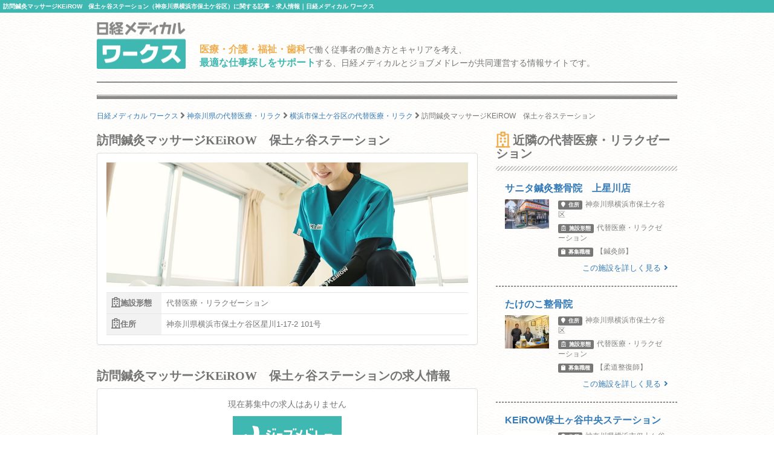

--- FILE ---
content_type: text/html; charset=utf-8
request_url: https://works.medical.nikkeibp.co.jp/facilities/235479/
body_size: 7138
content:
<!DOCTYPE html><html lang="ja"><head><!---- Google Tag Manager ----><noscript><iframe height="0" src="//www.googletagmanager.com/ns.html?id=GTM-WWVTTZ" style="display:none;visibility:hidden" width="0"></iframe></noscript><script>(function(w,d,s,l,i){w[l]=w[l]||[];w[l].push({'gtm.start':
  new Date().getTime(),event:'gtm.js'});var f=d.getElementsByTagName(s)[0],
  j=d.createElement(s),dl=l!='dataLayer'?'&l='+l:'';j.async=true;j.src=
  'https://www.googletagmanager.com/gtm.js?id='+i+dl;f.parentNode.insertBefore(j,f);
})(window,document,'script','dataLayer','GTM-WWVTTZ');</script><!---- End Google Tag Manager ----><link rel="stylesheet" href="https://works-cdn.job-medley.com/assets/application-71526abeebd0bda287ca39928cd46e973286ce49d63e1fca6adbe8dffa937d3e.css" media="all" /><script src="https://works-cdn.job-medley.com/assets/application-be0066de9616d43238cc66d1c50a2dcf904931bd98d120dccc9cbb5e7bb636e1.js"></script><meta name="csrf-param" content="authenticity_token" />
<meta name="csrf-token" content="92My_rUE3yYzfhcGi64XaW7qoYpmTxaPQq2vCzboJV3T8vEOTXtpMPA7IrM7HKH7t3GLSFB-8AmCrDEI_3BRLw" /><link rel="icon" type="image/x-icon" href="https://works-cdn.job-medley.com/assets/favicon-c6276a2ae070be3d031a498af0f959906d0accaef58648f0aacf70448ff2771b.ico" /><link rel="apple-touch-icon" type="image/png" href="https://works-cdn.job-medley.com/assets/apple-touch-icon-50390e4fdce7f4acb12a1ad37d6310022f3261c1545e1f2e5e6473309c86fe60.png" /><meta charset="utf-8" /><meta content="IE=edge" http-equiv="X-UA-Compatible" /><meta content="width=device-width, initial-scale=1" name="viewport" /><meta content="861901370588341" property="fb:app_id" /><meta content="summary_large_image" name="twitter:card" /><meta content="@nmworks_jp" name="twitter:site" /><meta content="株式会社日経BP" property="article:author" /><title>訪問鍼灸マッサージKEiROW　保土ヶ谷ステーション（神奈川県横浜市保土ケ谷区）に関する記事・求人情報｜日経メディカル ワークス</title>
<meta name="description" content="訪問鍼灸マッサージKEiROW　保土ヶ谷ステーション（神奈川県横浜市保土ケ谷区）に関する記事・求人情報のページです。訪問鍼灸マッサージKEiROW　保土ヶ谷ステーションでは現在、の採用情報を掲載しています。">
<meta name="keywords" content="訪問鍼灸マッサージkeirow　保土ヶ谷ステーション 求人,訪問鍼灸マッサージkeirow　保土ヶ谷ステーション 採用,訪問鍼灸マッサージkeirow　保土ヶ谷ステーション 評判,訪問鍼灸マッサージkeirow　保土ヶ谷ステーション うわさ">
<meta property="og:title" content="訪問鍼灸マッサージKEiROW　保土ヶ谷ステーション（神奈川県横浜市保土ケ谷区）に関する記事・求人情報｜日経メディカル ワークス">
<meta property="og:description" content="訪問鍼灸マッサージKEiROW　保土ヶ谷ステーション（神奈川県横浜市保土ケ谷区）に関する記事・求人情報のページです。訪問鍼灸マッサージKEiROW　保土ヶ谷ステーションでは現在、の採用情報を掲載しています。">
<meta property="og:image" content="https://cdn.job-medley.com/customers/image_files/converted_v1-ee1eb327-2157-4f24-92f9-51f1978acdc3.jpg">
<meta property="og:url" content="http://works.medical.nikkeibp.co.jp/facilities/235479/">
<meta property="og:site_name" content="日経メディカル ワークス｜医療・介護・福祉・歯科従事者の仕事を考える情報サイト">
<meta property="og:type" content="website">
<meta property="og:locale" content="ja_JP"><script>(function(i,s,o,g,r,a,m){i['GoogleAnalyticsObject']=r;i[r]=i[r]||function(){
    (i[r].q=i[r].q||[]).push(arguments)},i[r].l=1*new Date();a=s.createElement(o),
    m=s.getElementsByTagName(o)[0];a.async=1;a.src=g;m.parentNode.insertBefore(a,m)
    })(window,document,'script','https://www.google-analytics.com/analytics.js','ga');
ga('create', 'UA-76281326-1', 'auto');
ga('send', 'pageview');</script><script>(function(w,d){
  var s,e = d.getElementsByTagName("script")[0],
  a=function(u,f){if(!d.getElementById(f)){s=d.createElement("script");
  s.async=!0;s.src=u;if(f){s.id=f;}e.parentNode.insertBefore(s,e);}};
  a("//b.st-hatena.com/js/bookmark_button_wo_al.js");
  a("//platform.twitter.com/widgets.js","twitter-wjs");
  a("https://widgets.getpocket.com/v1/j/btn.js?v=1");
})(this, document);</script><script>var googletag = googletag || {};
googletag.cmd = googletag.cmd || [];
(function() {
    var gads = document.createElement('script');
    gads.async = true;
    gads.type = 'text/javascript';
    var useSSL = 'https:' == document.location.protocol;
    gads.src = (useSSL ? 'https:' : 'http:') +
      '//www.googletagservices.com/tag/js/gpt.js';
    var node = document.getElementsByTagName('script')[0];
    node.parentNode.insertBefore(gads, node);
  })();
googletag.cmd.push(function() {
    googletag.defineSlot('/111037781/nmw_pc_rectangle', [300, 250], 'div-gpt-ad-1463071488238-0').addService(googletag.pubads());
    googletag.pubads().enableSingleRequest();
    googletag.enableServices();
  });</script></head><body class="bg-image"><div><h1 class="mt0 pt5 pb5 pl5 fs10 hkp3 white bgc-primary ellipsis">訪問鍼灸マッサージKEiROW　保土ヶ谷ステーション（神奈川県横浜市保土ケ谷区）に関する記事・求人情報｜日経メディカル ワークス</h1></div><div class="container"><div class="row"><div class="col-xs-24 col-md-4 mbm50"><p class="mt5"><a href="/"><img width="147" height="78" alt="日経メディカル ワークス ロゴ" class="visible-md visible-lg" src="https://works-cdn.job-medley.com/assets/main_logo-e55c316636da48a8adeaab6b002ab1f419264341f6dce79c2b5dfbc4d3013b21.png" /><img alt="日経メディカル ワークス ロゴ" class="img-responsive visible-xs visible-sm center-block" src="https://works-cdn.job-medley.com/assets/main_logo2-55b68b95eb98a5b7b38234f1f2c4a033caded8758aad7daf0857914ad8c8d437.png" /></a></p></div><div class="col-xs-24 col-md-20 mt30"><p class="visible-md visible-lg fs14 hkp3 mb0 ml5 mt10"><b class="warning-color fs16">医療・介護・福祉・歯科</b>で働く従事者の働き方とキャリアを考え、<br /><b class="text-primary fs16">最適な仕事探しをサポート</b>する、日経メディカルとジョブメドレーが共同運営する情報サイトです。</p></div></div><hr class="hr-1px" /><hr class="hr-1px pb1 hidden-xs" /><hr class="hr-2px mtm20 hidden-xs" /><div class="mb20 fs12 hidden-xs"><div class="breadcrumbs" itemscope="itemscope" itemtype="https://schema.org/BreadcrumbList"><span itemscope="itemscope" itemprop="itemListElement" itemtype="https://schema.org/ListItem"><a itemprop="item" itemtype="https://schema.org/Thing" href="/"><span itemprop="name">日経メディカル ワークス</span></a><meta itemprop="position" content="1"></meta></span> <i class="fa fa-angle-right fa-lg va-base" aria-hidden="true"></i> <span itemscope="itemscope" itemprop="itemListElement" itemtype="https://schema.org/ListItem"><a itemprop="item" itemtype="https://schema.org/Thing" href="/kanagawa/facility-form4/"><span itemprop="name">神奈川県の代替医療・リラク</span></a><meta itemprop="position" content="2"></meta></span> <i class="fa fa-angle-right fa-lg va-base" aria-hidden="true"></i> <span itemscope="itemscope" itemprop="itemListElement" itemtype="https://schema.org/ListItem"><a itemprop="item" itemtype="https://schema.org/Thing" href="/kanagawa/yokohamashihodogayaku/facility-form4/"><span itemprop="name">横浜市保土ケ谷区の代替医療・リラク</span></a><meta itemprop="position" content="3"></meta></span> <i class="fa fa-angle-right fa-lg va-base" aria-hidden="true"></i> <span><span class="current">訪問鍼灸マッサージKEiROW　保土ヶ谷ステーション</span></span></div></div></div><div class="container"><div class="row"><div class="col-md-16"><h2 class="fs20 hmp6">訪問鍼灸マッサージKEiROW　保土ヶ谷ステーション</h2><div class="panel panel-default"><div class="panel-body"><div class="row"><div class="col-xs-24 mb10"><div class="wide-image-box"><img alt="訪問鍼灸マッサージKEiROW　保土ヶ谷ステーションの画像" class="img-responsive center-block wide-image-item lazy" data-original="https://cdn.job-medley.com/customers/image_files/converted_v1-ee1eb327-2157-4f24-92f9-51f1978acdc3.jpg" src="https://works-cdn.job-medley.com/assets/noimage-22e9844753f208c61da1737a5b32c1e68a5987d44a4bf117a93b3fde5898aa24.png" /></div></div><div class="col-xs-24"><div class="visible-xs visible-sm"><div class="mt10"></div></div><div class="summary-table"><table><tr><th><i class="far fa-hospital fa-lg"></i>施設形態</th><td class="text-left">代替医療・リラクゼーション</td></tr><tr><th><i class="far fa-hospital fa-lg"></i>住所</th><td class="text-left">神奈川県横浜市保土ケ谷区星川1-17-2 101号</td></tr></table></div></div></div></div></div><h2 class="fs20 hmp6">訪問鍼灸マッサージKEiROW　保土ヶ谷ステーションの求人情報</h2><div class="panel panel-default"><div class="panel-body"><div class="text-center"><p>現在募集中の求人はありません</p><p><a target="_blank" href="https://job-medley.com/relaxation/?utm_source=nmworks&amp;utm_medium=referral&amp;utf8=%E2%9C%93&amp;prefecture_id=14&amp;facility_form_code=relaxation&amp;city_id%5B%5D=14106"><img width="180" height="60" alt="ジョブメドレー" class="mb5" src="https://works-cdn.job-medley.com/assets/jm_logo-2c4b6967235c640ec6562c920703cb9130a81fdd23eb9c66f4a28320b1d1fbfd.png" /><br />医療介護求人サイト「ジョブメドレー」で、<br />神奈川県横浜市保土ケ谷区の代替医療・リラクゼーションの求人を探す</a></p></div></div></div><h2 class="fs20 hmp6">医院・施設の詳細</h2><div class="panel panel-default"><div class="panel-body"><div class="summary-table"><table><tr><th>施設形態</th><td>代替医療・リラクゼーション</td></tr><tr><th>住所</th><td>神奈川県横浜市保土ケ谷区星川1-17-2 101号</td></tr><tr><th>アクセス</th><td>相鉄本線 星川駅から徒歩で7分
相鉄本線 天王町駅から徒歩で17分
相鉄本線 和田町駅から徒歩で18分</td></tr><tr><th>地図</th><td><div id="map" style="display: block; width: 100%; height: 400px;"></div><script>$(function () {
  GoogleMapView.show("AIzaSyAD-dYj4RxMFABymj41zw8F280_n-lpNGg", 35.45488352, 139.59111884);
});</script></td></tr></table><a target="_blank" href="https://job-medley.com/facility/235479/?utm_source=nmworks&amp;utm_medium=referral"><button class="btn-lg btn-danger-custom btn-block mt10 fs16" type="button">ジョブメドレーで施設を詳しく見る</button></a></div></div></div><div class="visible-xs delimiter-image"></div></div><div class="col-md-8"><h2 class="fs20 hmp6"><i class="far fa-hospital fa-lg mr5"></i>近隣の代替医療・リラクゼーション</h2><hr class="hr-diagonal" /><a href="/facilities/526794/"><div class="row ml0 mr0"><div class="col-xs-24 mb5"><h4 class="media-heading fs16 hkp6">サニタ鍼灸整骨院　上星川店</h4></div><div class="col-xs-7 pr0"><img alt="サニタ鍼灸整骨院　上星川店の画像" class="img-responsive center-block" src="https://cdn.job-medley.com/customers/image_files/converted_v1-a54f69f3-cf48-43d5-863e-5295e691c18b.jpg" /></div><div class="col-xs-17"><ul class="list-unstyled fs12 gray"><li class="mb5"><div class="label label-default mr5"><i class="fa fa-map-marker"></i><span class="ml5">住所</span></div>神奈川県横浜市保土ケ谷区</li><li class="mb5"><div class="label label-default mr5"><i class="far fa-hospital"></i><span class="ml5">施設形態</span></div>代替医療・リラクゼーション</li><li class="mb5"><div class="label label-default mr5"><i class="fa fa-clipboard"></i><span class="ml5">募集職種</span></div>【鍼灸師】</li></ul></div></div><div class="text-right mr15 fs13">この施設を詳しく見る<i class="fa fa-angle-right ml5"></i></div></a><hr class="hr-dashed-1px" /><a href="/facilities/368445/"><div class="row ml0 mr0"><div class="col-xs-24 mb5"><h4 class="media-heading fs16 hkp6">たけのこ整骨院</h4></div><div class="col-xs-7 pr0"><img alt="たけのこ整骨院の画像" class="img-responsive center-block" src="https://cdn.job-medley.com/customers/image_files/converted_v1-11b2954a-4fc4-4a2f-b17e-90f1a69cd9a0.jpg" /></div><div class="col-xs-17"><ul class="list-unstyled fs12 gray"><li class="mb5"><div class="label label-default mr5"><i class="fa fa-map-marker"></i><span class="ml5">住所</span></div>神奈川県横浜市保土ケ谷区</li><li class="mb5"><div class="label label-default mr5"><i class="far fa-hospital"></i><span class="ml5">施設形態</span></div>代替医療・リラクゼーション</li><li class="mb5"><div class="label label-default mr5"><i class="fa fa-clipboard"></i><span class="ml5">募集職種</span></div>【柔道整復師】</li></ul></div></div><div class="text-right mr15 fs13">この施設を詳しく見る<i class="fa fa-angle-right ml5"></i></div></a><hr class="hr-dashed-1px" /><a href="/facilities/457520/"><div class="row ml0 mr0"><div class="col-xs-24 mb5"><h4 class="media-heading fs16 hkp6">KEiROW保土ヶ谷中央ステーション</h4></div><div class="col-xs-7 pr0"><img alt="KEiROW保土ヶ谷中央ステーションの画像" class="img-responsive center-block" src="https://cdn.job-medley.com/customers/image_files/converted_v1-2c07ad39-a500-4da3-807a-5b936f362b32.jpg" /></div><div class="col-xs-17"><ul class="list-unstyled fs12 gray"><li class="mb5"><div class="label label-default mr5"><i class="fa fa-map-marker"></i><span class="ml5">住所</span></div>神奈川県横浜市保土ケ谷区</li><li class="mb5"><div class="label label-default mr5"><i class="far fa-hospital"></i><span class="ml5">施設形態</span></div>代替医療・リラクゼーション</li><li class="mb5"><div class="label label-default mr5"><i class="fa fa-clipboard"></i><span class="ml5">募集職種</span></div>【鍼灸師】【あん摩マッサージ指圧師】</li></ul></div></div><div class="text-right mr15 fs13">この施設を詳しく見る<i class="fa fa-angle-right ml5"></i></div></a><hr class="hr-dashed-1px" /><a href="/facilities/157461/"><div class="row ml0 mr0"><div class="col-xs-24 mb5"><h4 class="media-heading fs16 hkp6">天王町接骨院</h4></div><div class="col-xs-7 pr0"><img alt="天王町接骨院の画像" class="img-responsive center-block" src="https://cdn.job-medley.com/customers/image_files/converted_bb890bd9-e4a8-445c-93ac-34c6b2b07c79.jpg" /></div><div class="col-xs-17"><ul class="list-unstyled fs12 gray"><li class="mb5"><div class="label label-default mr5"><i class="fa fa-map-marker"></i><span class="ml5">住所</span></div>神奈川県横浜市保土ケ谷区</li><li class="mb5"><div class="label label-default mr5"><i class="far fa-hospital"></i><span class="ml5">施設形態</span></div>代替医療・リラクゼーション</li><li class="mb5"><div class="label label-default mr5"><i class="fa fa-clipboard"></i><span class="ml5">募集職種</span></div>【柔道整復師】【鍼灸師】【整体師】</li></ul></div></div><div class="text-right mr15 fs13">この施設を詳しく見る<i class="fa fa-angle-right ml5"></i></div></a><hr class="hr-dashed-1px" /><a href="/facilities/405662/"><div class="row ml0 mr0"><div class="col-xs-24 mb5"><h4 class="media-heading fs16 hkp6">Re.Ra.Ku横浜ビジネスパーク店</h4></div><div class="col-xs-7 pr0"><img alt="Re.Ra.Ku横浜ビジネスパーク店の画像" class="img-responsive center-block" src="https://cdn.job-medley.com/customers/image_files/converted_v1-ce3d0564-362a-4d8f-8de8-591b228bdcc9.jpg" /></div><div class="col-xs-17"><ul class="list-unstyled fs12 gray"><li class="mb5"><div class="label label-default mr5"><i class="fa fa-map-marker"></i><span class="ml5">住所</span></div>神奈川県横浜市保土ケ谷区</li><li class="mb5"><div class="label label-default mr5"><i class="far fa-hospital"></i><span class="ml5">施設形態</span></div>代替医療・リラクゼーション</li><li class="mb5"><div class="label label-default mr5"><i class="fa fa-clipboard"></i><span class="ml5">募集職種</span></div>【エステティシャン/セラピスト】</li></ul></div></div><div class="text-right mr15 fs13">この施設を詳しく見る<i class="fa fa-angle-right ml5"></i></div></a><hr class="hr-dashed-1px" /><a href="/facilities/113126/"><div class="row ml0 mr0"><div class="col-xs-24 mb5"><h4 class="media-heading fs16 hkp6">株式会社リバース東京 天然温泉 満天の湯 上星川</h4></div><div class="col-xs-7 pr0"><img alt="株式会社リバース東京 天然温泉 満天の湯 上星川の画像" class="img-responsive center-block" src="https://cdn.job-medley.com/customers/image_files/converted_71cbb02e-9846-4d47-a3c9-b11ce33ed8b6.jpg" /></div><div class="col-xs-17"><ul class="list-unstyled fs12 gray"><li class="mb5"><div class="label label-default mr5"><i class="fa fa-map-marker"></i><span class="ml5">住所</span></div>神奈川県横浜市保土ケ谷区</li><li class="mb5"><div class="label label-default mr5"><i class="far fa-hospital"></i><span class="ml5">施設形態</span></div>代替医療・リラクゼーション</li><li class="mb5"><div class="label label-default mr5"><i class="fa fa-clipboard"></i><span class="ml5">募集職種</span></div>【エステティシャン/セラピスト】</li></ul></div></div><div class="text-right mr15 fs13">この施設を詳しく見る<i class="fa fa-angle-right ml5"></i></div></a><hr class="hr-dashed-1px" /></div></div></div><script>!function(){try{var t=new RegExp("[?&]stb_uid(=([^&#]*)|&|#|$)").exec(window.location.href);if(!t||!t[2])return;window.localStorage.setItem("stb_uid",t[2])}catch(t){}}();</script><script src="https://works-cdn.job-medley.com/assets/utility-6278a5f360f4f89f83e2afd98b6d74134ffffb1fde4433d42b158761a0c5a305.js"></script><div class="container visible-xs"><div class="row"><div class="col-xs-24 mt30 breadcrumb-sp"><ol class="breadcrumb" itemscope="itemscope" itemtype="https://schema.org/BreadcrumbList"><li itemscope="itemscope" itemprop="itemListElement" itemtype="https://schema.org/ListItem"><a itemprop="item" itemtype="https://schema.org/Thing" href="/"><span itemprop="name">日経メディカル ワークス</span></a><meta itemprop="position" content="1"></meta></li> <i class="fa fa-angle-right fa-lg va-base" aria-hidden="true"></i> <li itemscope="itemscope" itemprop="itemListElement" itemtype="https://schema.org/ListItem"><a itemprop="item" itemtype="https://schema.org/Thing" href="/kanagawa/facility-form4/"><span itemprop="name">神奈川県の代替医療・リラク</span></a><meta itemprop="position" content="2"></meta></li> <i class="fa fa-angle-right fa-lg va-base" aria-hidden="true"></i> <li itemscope="itemscope" itemprop="itemListElement" itemtype="https://schema.org/ListItem"><a itemprop="item" itemtype="https://schema.org/Thing" href="/kanagawa/yokohamashihodogayaku/facility-form4/"><span itemprop="name">横浜市保土ケ谷区の代替医療・リラク</span></a><meta itemprop="position" content="3"></meta></li> <i class="fa fa-angle-right fa-lg va-base" aria-hidden="true"></i> <li class="active"><span>訪問鍼灸マッサージKEiROW　保土ヶ谷ステーション</span></li></ol></div></div></div><hr class="hr-2px mbm20" /><hr class="hr-1px pt1" /><hr class="hr-1px" /><div class="container visible-md visible-lg"><div class="row"><div class="col-md-24"><h2 class="fs16 hmp6 text-center">医療・介護・福祉・歯科業界で働いている方、働きたい方のための総合情報サイト 日経メディカル ワークス</h2><p class="fs12">日経メディカル ワークスは、日本最大級の医療従事者向けポータルサイト「日経メディカル」と日本最大級の医療介護求人サイト「ジョブメドレー」が共同運営する医療・介護・福祉・歯科従事者のための総合情報サイトです。訪問鍼灸マッサージKEiROW　保土ヶ谷ステーションの求人掲載状況、地図、アクセス方法などのほか、近隣の同形態の事業所情報も簡単に確認できます。また、訪問鍼灸マッサージKEiROW　保土ヶ谷ステーションのような代替医療・リラクゼーションについてはもちろん、病院、診療所、歯科診療所・技工所、介護・福祉事業所、薬局・ドラッグストア、訪問看護ステーション、保育園・幼稚園、その他（企業・学校等）、なども幅広くカバー。全国438469件にも及ぶ事業所の情報を掲載（2026年01月30日現在）しています。そのほかにも、事業所のリアルな声をお伝えするインタビュー記事や、働き方・キャリアについて深く掘り下げたコラムなど、この業界で働く方々の参考になるさまざまなコンテンツを提供しています。</p></div></div></div><hr class="hr-1px" /><div class="footer"><div class="container"><div class="row"><div class="col-xs-24 col-md-24 pl0 pr0"><div class="col-xs-24 visible-xs"><img width="295" height="50" alt="日経メディカルワークス" class="center-block mt10 mb10" src="https://works-cdn.job-medley.com/assets/main_logo2-55b68b95eb98a5b7b38234f1f2c4a033caded8758aad7daf0857914ad8c8d437.png" /><p class="fs11 text-center">医療・介護・福祉・歯科従事者の仕事を考える情報サイト</p></div><div class="col-sm-24 visible-sm"><img width="369" height="62" alt="日経メディカルワークス" class="center-block mt10 mb10" src="https://works-cdn.job-medley.com/assets/main_logo2-55b68b95eb98a5b7b38234f1f2c4a033caded8758aad7daf0857914ad8c8d437.png" /><p class="fs13 text-center">医療・介護・福祉・歯科従事者の仕事を考える情報サイト</p></div><div class="col-md-12 visible-md visible-lg"><img width="369" height="62" alt="日経メディカルワークス" class="mt10 mb10" src="https://works-cdn.job-medley.com/assets/main_logo2-55b68b95eb98a5b7b38234f1f2c4a033caded8758aad7daf0857914ad8c8d437.png" /><p>医療・介護・福祉・歯科従事者の仕事を考える情報サイト</p></div><div class="col-xs-24 pt20 pb20 visible-xs"><div class="sp-footer-image hidden-320"><a href="https://medical.nikkeibp.co.jp?n_cid=nbpnmo_esln_medley" target="_blank"><img width="156" alt="日経メディカル" class="pull-left mr5" src="https://works-cdn.job-medley.com/assets/nmo_logo-ccf3d0ba70730c2f4db04be61964bffc1d60769dbd76d2e5c245520cd55f3194.png" /></a><i class="fa fa-times mr5 mt30 pull-left fa-lg"></i><div class="pull-left"><a href="https://job-medley.com/?utm_source=nmworks&amp;utm_medium=referral" target="_blank"><img width="156" height="52" alt="ジョブメドレー" src="https://works-cdn.job-medley.com/assets/jm_logo-2c4b6967235c640ec6562c920703cb9130a81fdd23eb9c66f4a28320b1d1fbfd.png" /><br /><span class="fs10">日本最大級の医療介護求人サイト</span></a></div></div></div><div class="col-sm-24 visible-sm"><div class="tablet-footer-image"><a href="https://medical.nikkeibp.co.jp?n_cid=nbpnmo_esln_medley" target="_blank"><img width="156" alt="日経メディカル" class="pull-left mr5" src="https://works-cdn.job-medley.com/assets/nmo_logo-ccf3d0ba70730c2f4db04be61964bffc1d60769dbd76d2e5c245520cd55f3194.png" /></a><i class="fa fa-times mr5 mt30 pull-left fa-lg"></i><div class="pull-left"><a href="https://job-medley.com/?utm_source=nmworks&amp;utm_medium=referral" target="_blank"><img width="156" height="52" alt="ジョブメドレー" src="https://works-cdn.job-medley.com/assets/jm_logo-2c4b6967235c640ec6562c920703cb9130a81fdd23eb9c66f4a28320b1d1fbfd.png" /><br /><span class="fs10">日本最大級の医療介護求人サイト</span></a></div></div></div><div class="col-md-12 pt10 visible-md visible-lg"><a href="https://medical.nikkeibp.co.jp?n_cid=nbpnmo_esln_medley" target="_blank"><img height="80" alt="日経メディカル" class="pull-left mr5" src="https://works-cdn.job-medley.com/assets/nmo_logo-ccf3d0ba70730c2f4db04be61964bffc1d60769dbd76d2e5c245520cd55f3194.png" /></a><i class="fa fa-times mr5 mt30 pull-left fa-lg"></i><div class="pull-left"><a href="https://job-medley.com/?utm_source=nmworks&amp;utm_medium=referral" target="_blank"><img width="180" height="60" alt="ジョブメドレー" class="mb5" src="https://works-cdn.job-medley.com/assets/jm_logo-2c4b6967235c640ec6562c920703cb9130a81fdd23eb9c66f4a28320b1d1fbfd.png" /><br /><span class="fs12">日本最大級の医療介護求人サイト</span></a></div></div><div class="col-xs-24 visible-xs"><div class="list-group fs12 hkp6"><a class="list-group-item" href="/about/">日経メディカル ワークスとは</a><a class="list-group-item" href="/rule/">利用規約</a><a class="list-group-item" href="https://medical.nikkeibp.co.jp/inc/all/info/about?n_cid=nbpnmo_esln_medley" target="_blank">日経メディカル Onlineについて</a><a class="list-group-item" href="http://adweb.nikkeibp.co.jp/adweb/index.html?n_cid=nbpnmo_esln_medley" target="_blank">広告ガイド</a><a class="list-group-item" href="https://www.nikkeibp.co.jp/?n_cid=nbpnmo_esln_medley" target="_blank">日経BP案内</a><a class="list-group-item" href="https://www.nikkeibp.co.jp/atcl/corporate/privacy/?n_cid=nbpnmo_esln_medley" target="_blank">個人情報保護方針 / ネットにおける情報収集 / グループ会社との個人情報の共同利用</a><a class="list-group-item" href="http://www.nikkeibp.co.jp/n-id?n_cid=nbpnmo_esln_medley" target="_blank">ID統合について</a><a class="list-group-item" href="https://medical.nikkeibp.co.jp/inc/all/info/mdb?n_cid=nbpnmo_esln_medley" target="_blank">個人情報の共同利用について</a><a class="list-group-item" href="https://medical.nikkeibp.co.jp/inc/all/info/about/remarketing.html?n_cid=nbpnmo_esln_medley" target="_blank">アクセス履歴の利用について</a><a class="list-group-item" href="https://www.nikkeibp.co.jp/atcl/corporate/copyright/?n_cid=nbpnmo_esln_medley" target="_blank">著作権・リンクについて</a><a class="list-group-item" href="https://job-medley.com/nmw-inquiries/?utm_source=nmworks&amp;utm_medium=referral" target="_blank">お問い合わせ（ジョブメドレーに遷移します）</a><a class="list-group-item" href="/rule/#beacon">メドレー社によるWebビーコン及びタグの設置・管理について</a><a class="list-group-item" href="https://www.medley.jp/external-service.html" target="_blank">外部送信ポリシーについて（メドレー社HPに遷移します）</a></div></div><ul class="navbar-nav list-inline mt20 mb10 ml0 mr0 pl10 pr10 fs11 visible-sm"><li class="first"><a href="/about/">日経メディカル ワークスとは</a></li><li><a href="/rule/">利用規約</a></li><li><a href="https://medical.nikkeibp.co.jp/inc/all/info/about?n_cid=nbpnmo_esln_medley" target="_blank">日経メディカル Onlineについて</a></li><li><a href="http://adweb.nikkeibp.co.jp/adweb/index.html?n_cid=nbpnmo_esln_medley" target="_blank">広告ガイド</a></li><li><a href="https://www.nikkeibp.co.jp/?n_cid=nbpnmo_esln_medley" target="_blank">日経BP案内</a></li><li class="first"><a href="https://www.nikkeibp.co.jp/atcl/corporate/privacy/?n_cid=nbpnmo_esln_medley" target="_blank">個人情報保護方針 / ネットにおける情報収集 / グループ会社との個人情報の共同利用</a></li><li><a href="http://www.nikkeibp.co.jp/n-id?n_cid=nbpnmo_esln_medley" target="_blank">ID統合について</a></li><li><a href="https://medical.nikkeibp.co.jp/inc/all/info/mdb?n_cid=nbpnmo_esln_medley" target="_blank">個人情報の共同利用について</a></li><li class="first"><a href="https://medical.nikkeibp.co.jp/inc/all/info/about/remarketing.html?n_cid=nbpnmo_esln_medley" target="_blank">アクセス履歴の利用について</a></li><li><a href="https://www.nikkeibp.co.jp/atcl/corporate/copyright/?n_cid=nbpnmo_esln_medley" target="_blank">著作権・リンクについて</a></li><li><a href="https://job-medley.com/nmw-inquiries/?utm_source=nmworks&amp;utm_medium=referral" target="_blank">お問い合わせ（ジョブメドレーに遷移します）</a></li><li class="first"><a href="/rule/#beacon">メドレー社によるWebビーコン及びタグの設置・管理について</a></li><li><a href="https://www.medley.jp/external-service.html" target="_blank">外部送信ポリシーについて（メドレー社HPに遷移します）</a></li></ul><ul class="navbar-nav list-inline mt20 mb10 pl15 pr15 fs12 visible-md visible-lg"><li class="first"><a href="/about/">日経メディカル ワークスとは</a></li><li><a href="/rule/">利用規約</a></li><li><a href="https://medical.nikkeibp.co.jp/inc/all/info/about?n_cid=nbpnmo_esln_medley" target="_blank">日経メディカル Onlineについて</a></li><li><a href="http://adweb.nikkeibp.co.jp/adweb/index.html?n_cid=nbpnmo_esln_medley" target="_blank">広告ガイド</a></li><li><a href="https://www.nikkeibp.co.jp/?n_cid=nbpnmo_esln_medley" target="_blank">日経BP案内</a></li><li class="first"><a href="https://www.nikkeibp.co.jp/atcl/corporate/privacy/?n_cid=nbpnmo_esln_medley" target="_blank">個人情報保護方針 / ネットにおける情報収集 / グループ会社との個人情報の共同利用</a></li><li><a href="http://www.nikkeibp.co.jp/n-id?n_cid=nbpnmo_esln_medley" target="_blank">ID統合について</a></li><li><a href="https://medical.nikkeibp.co.jp/inc/all/info/mdb?n_cid=nbpnmo_esln_medley" target="_blank">個人情報の共同利用について</a></li><li><a href="https://medical.nikkeibp.co.jp/inc/all/info/about/remarketing.html?n_cid=nbpnmo_esln_medley" target="_blank">アクセス履歴の利用について</a></li><li class="first"><a href="https://www.nikkeibp.co.jp/atcl/corporate/copyright/?n_cid=nbpnmo_esln_medley" target="_blank">著作権・リンクについて</a></li><li><a href="https://job-medley.com/nmw-inquiries/?utm_source=nmworks&amp;utm_medium=referral" target="_blank">お問い合わせ（ジョブメドレーに遷移します）</a></li><li><a href="/rule/#beacon">メドレー社によるWebビーコン及びタグの設置・管理について</a></li><li class="first"><a href="https://www.medley.jp/external-service.html" target="_blank">外部送信ポリシーについて（メドレー社HPに遷移します）</a></li></ul></div></div></div><div class="mt10"><p class="pt5 pb5 mbm5 pl5 fs10 hkp3 white bgc-primary text-center">© 2016-2026 Nikkei Business Publications, Inc. All Rights Reserved.</p></div></div></body></html>